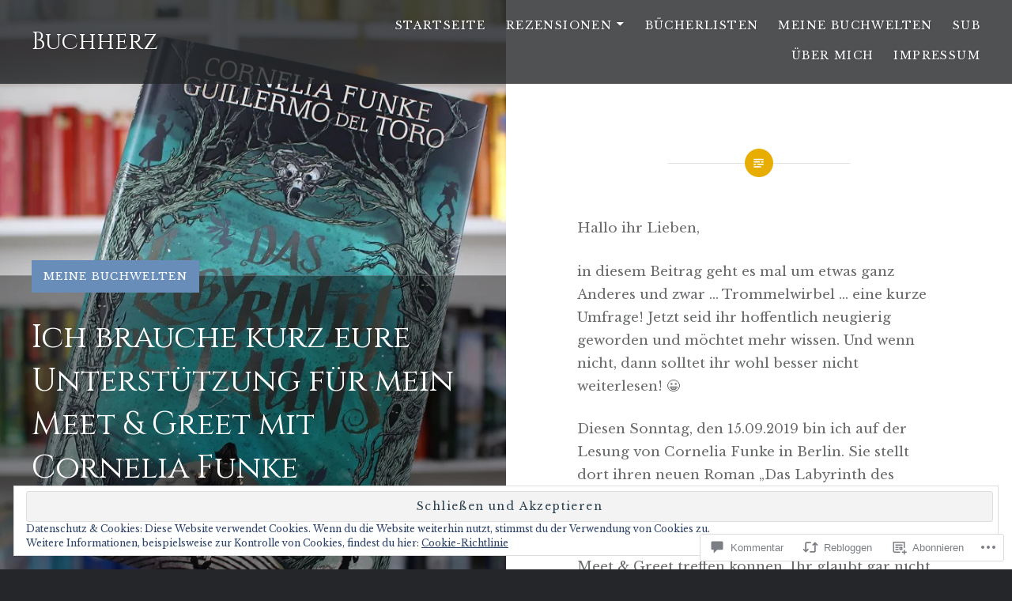

--- FILE ---
content_type: text/javascript; charset=utf-8
request_url: https://www.goodreads.com/review/custom_widget/40860273.Ich%20lese%20gerade:%20currently-reading?cover_position=&cover_size=small&num_books=5&order=d&shelf=currently-reading&sort=date_added&widget_bg_transparent=&widget_id=40860273_currently_reading
body_size: 830
content:
  var widget_code = '  <div class=\"gr_custom_container_40860273_currently_reading\">\n    <h2 class=\"gr_custom_header_40860273_currently_reading\">\n    <a style=\"text-decoration: none;\" rel=\"nofollow\" href=\"https://www.goodreads.com/review/list/40860273-buchherz?shelf=currently-reading&amp;utm_medium=api&amp;utm_source=custom_widget\">Ich lese gerade: currently-reading<\/a>\n    <\/h2>\n      <div class=\"gr_custom_each_container_40860273_currently_reading\">\n          <div class=\"gr_custom_book_container_40860273_currently_reading\">\n            <a title=\"Falling Fast (Hailee &amp; Chase, #1)\" rel=\"nofollow\" href=\"https://www.goodreads.com/review/show/2938124961?utm_medium=api&amp;utm_source=custom_widget\"><img alt=\"Falling Fast\" border=\"0\" src=\"https://i.gr-assets.com/images/S/compressed.photo.goodreads.com/books/1541697674l/42730395._SY75_.jpg\" /><\/a>\n          <\/div>\n          <div class=\"gr_custom_rating_40860273_currently_reading\">\n            <span class=\" staticStars notranslate\"><img src=\"https://s.gr-assets.com/images/layout/gr_red_star_inactive.png\" /><img alt=\"\" src=\"https://s.gr-assets.com/images/layout/gr_red_star_inactive.png\" /><img alt=\"\" src=\"https://s.gr-assets.com/images/layout/gr_red_star_inactive.png\" /><img alt=\"\" src=\"https://s.gr-assets.com/images/layout/gr_red_star_inactive.png\" /><img alt=\"\" src=\"https://s.gr-assets.com/images/layout/gr_red_star_inactive.png\" /><\/span>\n          <\/div>\n          <div class=\"gr_custom_title_40860273_currently_reading\">\n            <a rel=\"nofollow\" href=\"https://www.goodreads.com/review/show/2938124961?utm_medium=api&amp;utm_source=custom_widget\">Falling Fast<\/a>\n          <\/div>\n          <div class=\"gr_custom_author_40860273_currently_reading\">\n            by <a rel=\"nofollow\" href=\"https://www.goodreads.com/author/show/6533757.Bianca_Iosivoni\">Bianca Iosivoni<\/a>\n          <\/div>\n      <\/div>\n  <br style=\"clear: both\"/>\n  <center>\n    <a rel=\"nofollow\" href=\"https://www.goodreads.com/\"><img alt=\"goodreads.com\" style=\"border:0\" src=\"https://s.gr-assets.com/images/widget/widget_logo.gif\" /><\/a>\n  <\/center>\n  <noscript>\n    Share <a rel=\"nofollow\" href=\"https://www.goodreads.com/\">book reviews<\/a> and ratings with Buchherz, and even join a <a rel=\"nofollow\" href=\"https://www.goodreads.com/group\">book club<\/a> on Goodreads.\n  <\/noscript>\n  <\/div>\n'
  var widget_div = document.getElementById('gr_custom_widget_40860273_currently_reading')
  if (widget_div) {
    widget_div.innerHTML = widget_code
  }
  else {
    document.write(widget_code)
  }
